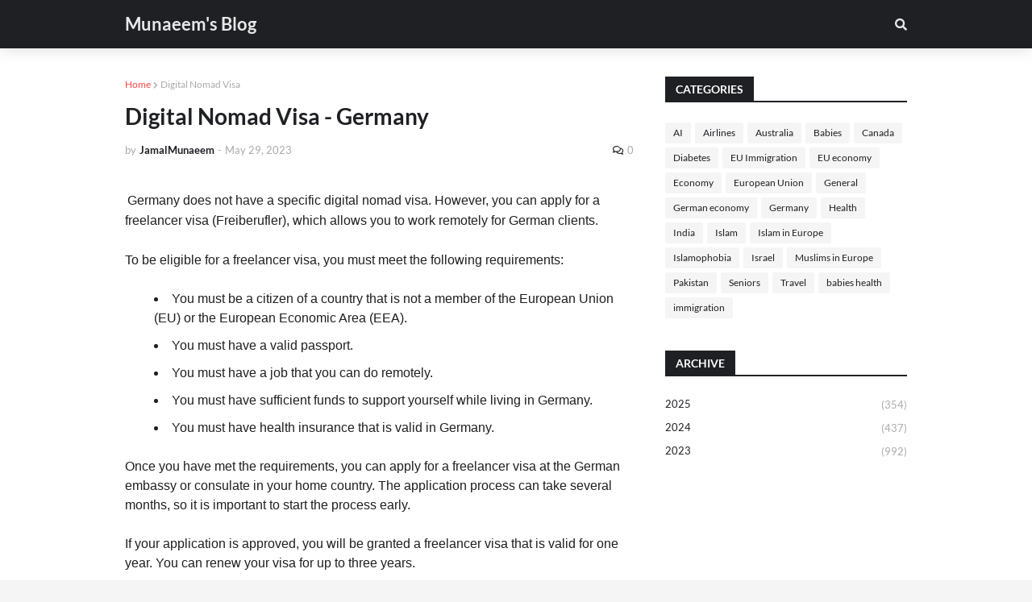

--- FILE ---
content_type: text/html; charset=utf-8
request_url: https://www.google.com/recaptcha/api2/aframe
body_size: 270
content:
<!DOCTYPE HTML><html><head><meta http-equiv="content-type" content="text/html; charset=UTF-8"></head><body><script nonce="KRDR8nm1GByQlq4FWJSW5w">/** Anti-fraud and anti-abuse applications only. See google.com/recaptcha */ try{var clients={'sodar':'https://pagead2.googlesyndication.com/pagead/sodar?'};window.addEventListener("message",function(a){try{if(a.source===window.parent){var b=JSON.parse(a.data);var c=clients[b['id']];if(c){var d=document.createElement('img');d.src=c+b['params']+'&rc='+(localStorage.getItem("rc::a")?sessionStorage.getItem("rc::b"):"");window.document.body.appendChild(d);sessionStorage.setItem("rc::e",parseInt(sessionStorage.getItem("rc::e")||0)+1);localStorage.setItem("rc::h",'1764178255271');}}}catch(b){}});window.parent.postMessage("_grecaptcha_ready", "*");}catch(b){}</script></body></html>